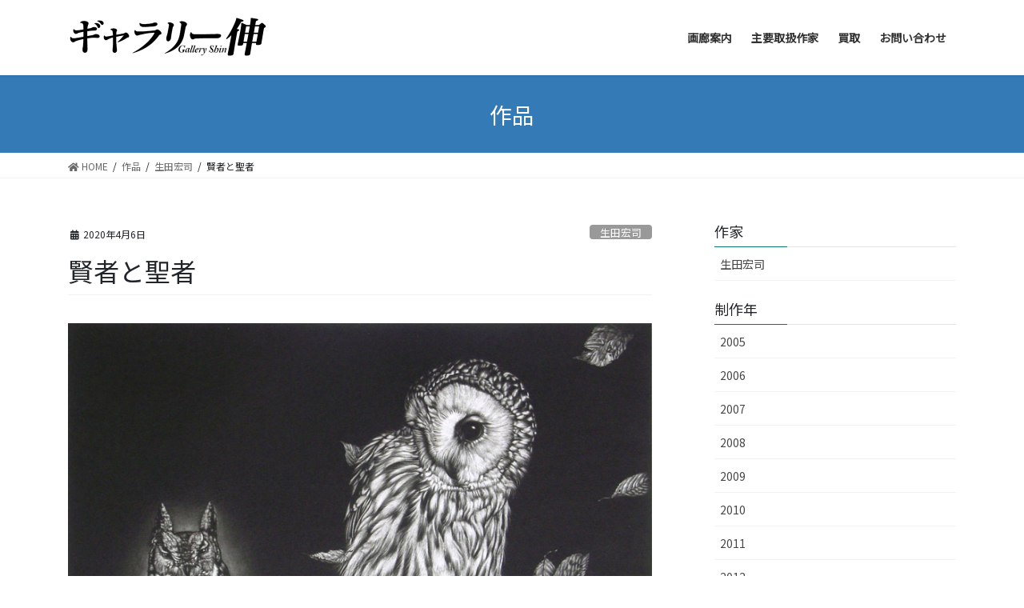

--- FILE ---
content_type: text/html; charset=UTF-8
request_url: https://gallery-shin.com/archives/art/%E8%B3%A2%E8%80%85%E3%81%A8%E8%81%96%E8%80%85
body_size: 15409
content:
<!DOCTYPE html>
<html lang="ja">
<head>
<meta charset="utf-8">
<meta http-equiv="X-UA-Compatible" content="IE=edge">
<meta name="viewport" content="width=device-width, initial-scale=1">
<!-- Google tag (gtag.js) --><script async src="https://www.googletagmanager.com/gtag/js?id=UA-32380067-3"></script><script>window.dataLayer = window.dataLayer || [];function gtag(){dataLayer.push(arguments);}gtag('js', new Date());gtag('config', 'UA-32380067-3');</script>
<title>賢者と聖者 | ギャラリー伸</title>
<meta name='robots' content='max-image-preview:large' />
	<style>img:is([sizes="auto" i], [sizes^="auto," i]) { contain-intrinsic-size: 3000px 1500px }</style>
	<link rel='dns-prefetch' href='//stats.wp.com' />
<link rel="alternate" type="application/rss+xml" title="ギャラリー伸 &raquo; フィード" href="https://gallery-shin.com/feed" />
<link rel="alternate" type="application/rss+xml" title="ギャラリー伸 &raquo; コメントフィード" href="https://gallery-shin.com/comments/feed" />
<meta name="description" content="" /><script type="text/javascript">
/* <![CDATA[ */
window._wpemojiSettings = {"baseUrl":"https:\/\/s.w.org\/images\/core\/emoji\/16.0.1\/72x72\/","ext":".png","svgUrl":"https:\/\/s.w.org\/images\/core\/emoji\/16.0.1\/svg\/","svgExt":".svg","source":{"concatemoji":"https:\/\/gallery-shin.com\/wp-includes\/js\/wp-emoji-release.min.js?ver=6.8.3"}};
/*! This file is auto-generated */
!function(s,n){var o,i,e;function c(e){try{var t={supportTests:e,timestamp:(new Date).valueOf()};sessionStorage.setItem(o,JSON.stringify(t))}catch(e){}}function p(e,t,n){e.clearRect(0,0,e.canvas.width,e.canvas.height),e.fillText(t,0,0);var t=new Uint32Array(e.getImageData(0,0,e.canvas.width,e.canvas.height).data),a=(e.clearRect(0,0,e.canvas.width,e.canvas.height),e.fillText(n,0,0),new Uint32Array(e.getImageData(0,0,e.canvas.width,e.canvas.height).data));return t.every(function(e,t){return e===a[t]})}function u(e,t){e.clearRect(0,0,e.canvas.width,e.canvas.height),e.fillText(t,0,0);for(var n=e.getImageData(16,16,1,1),a=0;a<n.data.length;a++)if(0!==n.data[a])return!1;return!0}function f(e,t,n,a){switch(t){case"flag":return n(e,"\ud83c\udff3\ufe0f\u200d\u26a7\ufe0f","\ud83c\udff3\ufe0f\u200b\u26a7\ufe0f")?!1:!n(e,"\ud83c\udde8\ud83c\uddf6","\ud83c\udde8\u200b\ud83c\uddf6")&&!n(e,"\ud83c\udff4\udb40\udc67\udb40\udc62\udb40\udc65\udb40\udc6e\udb40\udc67\udb40\udc7f","\ud83c\udff4\u200b\udb40\udc67\u200b\udb40\udc62\u200b\udb40\udc65\u200b\udb40\udc6e\u200b\udb40\udc67\u200b\udb40\udc7f");case"emoji":return!a(e,"\ud83e\udedf")}return!1}function g(e,t,n,a){var r="undefined"!=typeof WorkerGlobalScope&&self instanceof WorkerGlobalScope?new OffscreenCanvas(300,150):s.createElement("canvas"),o=r.getContext("2d",{willReadFrequently:!0}),i=(o.textBaseline="top",o.font="600 32px Arial",{});return e.forEach(function(e){i[e]=t(o,e,n,a)}),i}function t(e){var t=s.createElement("script");t.src=e,t.defer=!0,s.head.appendChild(t)}"undefined"!=typeof Promise&&(o="wpEmojiSettingsSupports",i=["flag","emoji"],n.supports={everything:!0,everythingExceptFlag:!0},e=new Promise(function(e){s.addEventListener("DOMContentLoaded",e,{once:!0})}),new Promise(function(t){var n=function(){try{var e=JSON.parse(sessionStorage.getItem(o));if("object"==typeof e&&"number"==typeof e.timestamp&&(new Date).valueOf()<e.timestamp+604800&&"object"==typeof e.supportTests)return e.supportTests}catch(e){}return null}();if(!n){if("undefined"!=typeof Worker&&"undefined"!=typeof OffscreenCanvas&&"undefined"!=typeof URL&&URL.createObjectURL&&"undefined"!=typeof Blob)try{var e="postMessage("+g.toString()+"("+[JSON.stringify(i),f.toString(),p.toString(),u.toString()].join(",")+"));",a=new Blob([e],{type:"text/javascript"}),r=new Worker(URL.createObjectURL(a),{name:"wpTestEmojiSupports"});return void(r.onmessage=function(e){c(n=e.data),r.terminate(),t(n)})}catch(e){}c(n=g(i,f,p,u))}t(n)}).then(function(e){for(var t in e)n.supports[t]=e[t],n.supports.everything=n.supports.everything&&n.supports[t],"flag"!==t&&(n.supports.everythingExceptFlag=n.supports.everythingExceptFlag&&n.supports[t]);n.supports.everythingExceptFlag=n.supports.everythingExceptFlag&&!n.supports.flag,n.DOMReady=!1,n.readyCallback=function(){n.DOMReady=!0}}).then(function(){return e}).then(function(){var e;n.supports.everything||(n.readyCallback(),(e=n.source||{}).concatemoji?t(e.concatemoji):e.wpemoji&&e.twemoji&&(t(e.twemoji),t(e.wpemoji)))}))}((window,document),window._wpemojiSettings);
/* ]]> */
</script>
<link rel='stylesheet' id='vkExUnit_common_style-css' href='https://gallery-shin.com/wp-content/plugins/vk-all-in-one-expansion-unit/assets/css/vkExUnit_style.css?ver=9.112.0.1' type='text/css' media='all' />
<style id='vkExUnit_common_style-inline-css' type='text/css'>
:root {--ver_page_top_button_url:url(https://gallery-shin.com/wp-content/plugins/vk-all-in-one-expansion-unit/assets/images/to-top-btn-icon.svg);}@font-face {font-weight: normal;font-style: normal;font-family: "vk_sns";src: url("https://gallery-shin.com/wp-content/plugins/vk-all-in-one-expansion-unit/inc/sns/icons/fonts/vk_sns.eot?-bq20cj");src: url("https://gallery-shin.com/wp-content/plugins/vk-all-in-one-expansion-unit/inc/sns/icons/fonts/vk_sns.eot?#iefix-bq20cj") format("embedded-opentype"),url("https://gallery-shin.com/wp-content/plugins/vk-all-in-one-expansion-unit/inc/sns/icons/fonts/vk_sns.woff?-bq20cj") format("woff"),url("https://gallery-shin.com/wp-content/plugins/vk-all-in-one-expansion-unit/inc/sns/icons/fonts/vk_sns.ttf?-bq20cj") format("truetype"),url("https://gallery-shin.com/wp-content/plugins/vk-all-in-one-expansion-unit/inc/sns/icons/fonts/vk_sns.svg?-bq20cj#vk_sns") format("svg");}
.veu_promotion-alert__content--text {border: 1px solid rgba(0,0,0,0.125);padding: 0.5em 1em;border-radius: var(--vk-size-radius);margin-bottom: var(--vk-margin-block-bottom);font-size: 0.875rem;}/* Alert Content部分に段落タグを入れた場合に最後の段落の余白を0にする */.veu_promotion-alert__content--text p:last-of-type{margin-bottom:0;margin-top: 0;}
</style>
<style id='wp-emoji-styles-inline-css' type='text/css'>

	img.wp-smiley, img.emoji {
		display: inline !important;
		border: none !important;
		box-shadow: none !important;
		height: 1em !important;
		width: 1em !important;
		margin: 0 0.07em !important;
		vertical-align: -0.1em !important;
		background: none !important;
		padding: 0 !important;
	}
</style>
<link rel='stylesheet' id='wp-block-library-css' href='https://gallery-shin.com/wp-includes/css/dist/block-library/style.min.css?ver=6.8.3' type='text/css' media='all' />
<style id='wp-block-library-inline-css' type='text/css'>
.vk-cols--reverse{flex-direction:row-reverse}.vk-cols--hasbtn{margin-bottom:0}.vk-cols--hasbtn>.row>.vk_gridColumn_item,.vk-cols--hasbtn>.wp-block-column{position:relative;padding-bottom:3em}.vk-cols--hasbtn>.row>.vk_gridColumn_item>.wp-block-buttons,.vk-cols--hasbtn>.row>.vk_gridColumn_item>.vk_button,.vk-cols--hasbtn>.wp-block-column>.wp-block-buttons,.vk-cols--hasbtn>.wp-block-column>.vk_button{position:absolute;bottom:0;width:100%}.vk-cols--fit.wp-block-columns{gap:0}.vk-cols--fit.wp-block-columns,.vk-cols--fit.wp-block-columns:not(.is-not-stacked-on-mobile){margin-top:0;margin-bottom:0;justify-content:space-between}.vk-cols--fit.wp-block-columns>.wp-block-column *:last-child,.vk-cols--fit.wp-block-columns:not(.is-not-stacked-on-mobile)>.wp-block-column *:last-child{margin-bottom:0}.vk-cols--fit.wp-block-columns>.wp-block-column>.wp-block-cover,.vk-cols--fit.wp-block-columns:not(.is-not-stacked-on-mobile)>.wp-block-column>.wp-block-cover{margin-top:0}.vk-cols--fit.wp-block-columns.has-background,.vk-cols--fit.wp-block-columns:not(.is-not-stacked-on-mobile).has-background{padding:0}@media(max-width: 599px){.vk-cols--fit.wp-block-columns:not(.has-background)>.wp-block-column:not(.has-background),.vk-cols--fit.wp-block-columns:not(.is-not-stacked-on-mobile):not(.has-background)>.wp-block-column:not(.has-background){padding-left:0 !important;padding-right:0 !important}}@media(min-width: 782px){.vk-cols--fit.wp-block-columns .block-editor-block-list__block.wp-block-column:not(:first-child),.vk-cols--fit.wp-block-columns>.wp-block-column:not(:first-child),.vk-cols--fit.wp-block-columns:not(.is-not-stacked-on-mobile) .block-editor-block-list__block.wp-block-column:not(:first-child),.vk-cols--fit.wp-block-columns:not(.is-not-stacked-on-mobile)>.wp-block-column:not(:first-child){margin-left:0}}@media(min-width: 600px)and (max-width: 781px){.vk-cols--fit.wp-block-columns .wp-block-column:nth-child(2n),.vk-cols--fit.wp-block-columns:not(.is-not-stacked-on-mobile) .wp-block-column:nth-child(2n){margin-left:0}.vk-cols--fit.wp-block-columns .wp-block-column:not(:only-child),.vk-cols--fit.wp-block-columns:not(.is-not-stacked-on-mobile) .wp-block-column:not(:only-child){flex-basis:50% !important}}.vk-cols--fit--gap1.wp-block-columns{gap:1px}@media(min-width: 600px)and (max-width: 781px){.vk-cols--fit--gap1.wp-block-columns .wp-block-column:not(:only-child){flex-basis:calc(50% - 1px) !important}}.vk-cols--fit.vk-cols--grid>.block-editor-block-list__block,.vk-cols--fit.vk-cols--grid>.wp-block-column,.vk-cols--fit.vk-cols--grid:not(.is-not-stacked-on-mobile)>.block-editor-block-list__block,.vk-cols--fit.vk-cols--grid:not(.is-not-stacked-on-mobile)>.wp-block-column{flex-basis:50%;box-sizing:border-box}@media(max-width: 599px){.vk-cols--fit.vk-cols--grid.vk-cols--grid--alignfull>.wp-block-column:nth-child(2)>.wp-block-cover,.vk-cols--fit.vk-cols--grid.vk-cols--grid--alignfull>.wp-block-column:nth-child(2)>.vk_outer,.vk-cols--fit.vk-cols--grid:not(.is-not-stacked-on-mobile).vk-cols--grid--alignfull>.wp-block-column:nth-child(2)>.wp-block-cover,.vk-cols--fit.vk-cols--grid:not(.is-not-stacked-on-mobile).vk-cols--grid--alignfull>.wp-block-column:nth-child(2)>.vk_outer{width:100vw;margin-right:calc((100% - 100vw)/2);margin-left:calc((100% - 100vw)/2)}}@media(min-width: 600px){.vk-cols--fit.vk-cols--grid.vk-cols--grid--alignfull>.wp-block-column:nth-child(2)>.wp-block-cover,.vk-cols--fit.vk-cols--grid.vk-cols--grid--alignfull>.wp-block-column:nth-child(2)>.vk_outer,.vk-cols--fit.vk-cols--grid:not(.is-not-stacked-on-mobile).vk-cols--grid--alignfull>.wp-block-column:nth-child(2)>.wp-block-cover,.vk-cols--fit.vk-cols--grid:not(.is-not-stacked-on-mobile).vk-cols--grid--alignfull>.wp-block-column:nth-child(2)>.vk_outer{margin-right:calc(100% - 50vw);width:50vw}}@media(min-width: 600px){.vk-cols--fit.vk-cols--grid.vk-cols--grid--alignfull.vk-cols--reverse>.wp-block-column,.vk-cols--fit.vk-cols--grid:not(.is-not-stacked-on-mobile).vk-cols--grid--alignfull.vk-cols--reverse>.wp-block-column{margin-left:0;margin-right:0}.vk-cols--fit.vk-cols--grid.vk-cols--grid--alignfull.vk-cols--reverse>.wp-block-column:nth-child(2)>.wp-block-cover,.vk-cols--fit.vk-cols--grid.vk-cols--grid--alignfull.vk-cols--reverse>.wp-block-column:nth-child(2)>.vk_outer,.vk-cols--fit.vk-cols--grid:not(.is-not-stacked-on-mobile).vk-cols--grid--alignfull.vk-cols--reverse>.wp-block-column:nth-child(2)>.wp-block-cover,.vk-cols--fit.vk-cols--grid:not(.is-not-stacked-on-mobile).vk-cols--grid--alignfull.vk-cols--reverse>.wp-block-column:nth-child(2)>.vk_outer{margin-left:calc(100% - 50vw)}}.vk-cols--menu h2,.vk-cols--menu h3,.vk-cols--menu h4,.vk-cols--menu h5{margin-bottom:.2em;text-shadow:#000 0 0 10px}.vk-cols--menu h2:first-child,.vk-cols--menu h3:first-child,.vk-cols--menu h4:first-child,.vk-cols--menu h5:first-child{margin-top:0}.vk-cols--menu p{margin-bottom:1rem;text-shadow:#000 0 0 10px}.vk-cols--menu .wp-block-cover__inner-container:last-child{margin-bottom:0}.vk-cols--fitbnrs .wp-block-column .wp-block-cover:hover img{filter:unset}.vk-cols--fitbnrs .wp-block-column .wp-block-cover:hover{background-color:unset}.vk-cols--fitbnrs .wp-block-column .wp-block-cover:hover .wp-block-cover__image-background{filter:unset !important}.vk-cols--fitbnrs .wp-block-cover .wp-block-cover__inner-container{position:absolute;height:100%;width:100%}.vk-cols--fitbnrs .vk_button{height:100%;margin:0}.vk-cols--fitbnrs .vk_button .vk_button_btn,.vk-cols--fitbnrs .vk_button .btn{height:100%;width:100%;border:none;box-shadow:none;background-color:unset !important;transition:unset}.vk-cols--fitbnrs .vk_button .vk_button_btn:hover,.vk-cols--fitbnrs .vk_button .btn:hover{transition:unset}.vk-cols--fitbnrs .vk_button .vk_button_btn:after,.vk-cols--fitbnrs .vk_button .btn:after{border:none}.vk-cols--fitbnrs .vk_button .vk_button_link_txt{width:100%;position:absolute;top:50%;left:50%;transform:translateY(-50%) translateX(-50%);font-size:2rem;text-shadow:#000 0 0 10px}.vk-cols--fitbnrs .vk_button .vk_button_link_subCaption{width:100%;position:absolute;top:calc(50% + 2.2em);left:50%;transform:translateY(-50%) translateX(-50%);text-shadow:#000 0 0 10px}@media(min-width: 992px){.vk-cols--media.wp-block-columns{gap:3rem}}.vk-fit-map figure{margin-bottom:0}.vk-fit-map iframe{position:relative;margin-bottom:0;display:block;max-height:400px;width:100vw}.vk-fit-map:is(.alignfull,.alignwide) div{max-width:100%}.vk-table--th--width25 :where(tr>*:first-child){width:25%}.vk-table--th--width30 :where(tr>*:first-child){width:30%}.vk-table--th--width35 :where(tr>*:first-child){width:35%}.vk-table--th--width40 :where(tr>*:first-child){width:40%}.vk-table--th--bg-bright :where(tr>*:first-child){background-color:var(--wp--preset--color--bg-secondary, rgba(0, 0, 0, 0.05))}@media(max-width: 599px){.vk-table--mobile-block :is(th,td){width:100%;display:block}.vk-table--mobile-block.wp-block-table table :is(th,td){border-top:none}}.vk-table--width--th25 :where(tr>*:first-child){width:25%}.vk-table--width--th30 :where(tr>*:first-child){width:30%}.vk-table--width--th35 :where(tr>*:first-child){width:35%}.vk-table--width--th40 :where(tr>*:first-child){width:40%}.no-margin{margin:0}@media(max-width: 599px){.wp-block-image.vk-aligncenter--mobile>.alignright{float:none;margin-left:auto;margin-right:auto}.vk-no-padding-horizontal--mobile{padding-left:0 !important;padding-right:0 !important}}
/* VK Color Palettes */
</style>
<style id='classic-theme-styles-inline-css' type='text/css'>
/*! This file is auto-generated */
.wp-block-button__link{color:#fff;background-color:#32373c;border-radius:9999px;box-shadow:none;text-decoration:none;padding:calc(.667em + 2px) calc(1.333em + 2px);font-size:1.125em}.wp-block-file__button{background:#32373c;color:#fff;text-decoration:none}
</style>
<link rel='stylesheet' id='mediaelement-css' href='https://gallery-shin.com/wp-includes/js/mediaelement/mediaelementplayer-legacy.min.css?ver=4.2.17' type='text/css' media='all' />
<link rel='stylesheet' id='wp-mediaelement-css' href='https://gallery-shin.com/wp-includes/js/mediaelement/wp-mediaelement.min.css?ver=6.8.3' type='text/css' media='all' />
<style id='jetpack-sharing-buttons-style-inline-css' type='text/css'>
.jetpack-sharing-buttons__services-list{display:flex;flex-direction:row;flex-wrap:wrap;gap:0;list-style-type:none;margin:5px;padding:0}.jetpack-sharing-buttons__services-list.has-small-icon-size{font-size:12px}.jetpack-sharing-buttons__services-list.has-normal-icon-size{font-size:16px}.jetpack-sharing-buttons__services-list.has-large-icon-size{font-size:24px}.jetpack-sharing-buttons__services-list.has-huge-icon-size{font-size:36px}@media print{.jetpack-sharing-buttons__services-list{display:none!important}}.editor-styles-wrapper .wp-block-jetpack-sharing-buttons{gap:0;padding-inline-start:0}ul.jetpack-sharing-buttons__services-list.has-background{padding:1.25em 2.375em}
</style>
<link rel='stylesheet' id='vk-blocks/alert-css' href='https://gallery-shin.com/wp-content/plugins/vk-blocks-pro/build/alert/style.css?ver=1.36.1.5' type='text/css' media='all' />
<link rel='stylesheet' id='vk-blocks/balloon-css' href='https://gallery-shin.com/wp-content/plugins/vk-blocks-pro/build/balloon/style.css?ver=1.36.1.5' type='text/css' media='all' />
<link rel='stylesheet' id='vk-blocks/border-box-css' href='https://gallery-shin.com/wp-content/plugins/vk-blocks-pro/build/border-box/style.css?ver=1.36.1.5' type='text/css' media='all' />
<link rel='stylesheet' id='vk-blocks/button-css' href='https://gallery-shin.com/wp-content/plugins/vk-blocks-pro/build/button/style.css?ver=1.36.1.5' type='text/css' media='all' />
<link rel='stylesheet' id='vk-blocks/faq-css' href='https://gallery-shin.com/wp-content/plugins/vk-blocks-pro/build/faq/style.css?ver=1.36.1.5' type='text/css' media='all' />
<link rel='stylesheet' id='vk-blocks/faq2-css' href='https://gallery-shin.com/wp-content/plugins/vk-blocks-pro/build/faq/style.css?ver=1.36.1.5' type='text/css' media='all' />
<link rel='stylesheet' id='vk-blocks/flow-css' href='https://gallery-shin.com/wp-content/plugins/vk-blocks-pro/build/flow/style.css?ver=1.36.1.5' type='text/css' media='all' />
<link rel='stylesheet' id='vk-blocks/heading-css' href='https://gallery-shin.com/wp-content/plugins/vk-blocks-pro/build/heading/style.css?ver=1.36.1.5' type='text/css' media='all' />
<link rel='stylesheet' id='vk-blocks/icon-css' href='https://gallery-shin.com/wp-content/plugins/vk-blocks-pro/build/icon/style.css?ver=1.36.1.5' type='text/css' media='all' />
<link rel='stylesheet' id='vk-blocks/icon-outer-css' href='https://gallery-shin.com/wp-content/plugins/vk-blocks-pro/build/icon-outer/style.css?ver=1.36.1.5' type='text/css' media='all' />
<link rel='stylesheet' id='vk-blocks/pr-blocks-css' href='https://gallery-shin.com/wp-content/plugins/vk-blocks-pro/build/pr-blocks/style.css?ver=1.36.1.5' type='text/css' media='all' />
<link rel='stylesheet' id='vk-blocks/pr-content-css' href='https://gallery-shin.com/wp-content/plugins/vk-blocks-pro/build/pr-content/style.css?ver=1.36.1.5' type='text/css' media='all' />
<link rel='stylesheet' id='vk-blocks/spacer-css' href='https://gallery-shin.com/wp-content/plugins/vk-blocks-pro/build/spacer/style.css?ver=1.36.1.5' type='text/css' media='all' />
<link rel='stylesheet' id='vk-blocks/staff-css' href='https://gallery-shin.com/wp-content/plugins/vk-blocks-pro/build/staff/style.css?ver=1.36.1.5' type='text/css' media='all' />
<link rel='stylesheet' id='vk-blocks/accordion-css' href='https://gallery-shin.com/wp-content/plugins/vk-blocks-pro/build/_pro/accordion/style.css?ver=1.36.1.5' type='text/css' media='all' />
<link rel='stylesheet' id='vk-blocks/animation-css' href='https://gallery-shin.com/wp-content/plugins/vk-blocks-pro/build/_pro/animation/style.css?ver=1.36.1.5' type='text/css' media='all' />
<link rel='stylesheet' id='vk-blocks/breadcrumb-css' href='https://gallery-shin.com/wp-content/plugins/vk-blocks-pro/build/_pro/breadcrumb/style.css?ver=1.36.1.5' type='text/css' media='all' />
<link rel='stylesheet' id='vk-blocks/button-outer-css' href='https://gallery-shin.com/wp-content/plugins/vk-blocks-pro/build/_pro/button-outer/style.css?ver=1.36.1.5' type='text/css' media='all' />
<link rel='stylesheet' id='vk-blocks/card-css' href='https://gallery-shin.com/wp-content/plugins/vk-blocks-pro/build/_pro/card/style.css?ver=1.36.1.5' type='text/css' media='all' />
<link rel='stylesheet' id='vk-blocks/card-item-css' href='https://gallery-shin.com/wp-content/plugins/vk-blocks-pro/build/_pro/card-item/style.css?ver=1.36.1.5' type='text/css' media='all' />
<link rel='stylesheet' id='vk-blocks/child-page-css' href='https://gallery-shin.com/wp-content/plugins/vk-blocks-pro/build/_pro/child-page/style.css?ver=1.36.1.5' type='text/css' media='all' />
<link rel='stylesheet' id='vk-blocks/grid-column-css' href='https://gallery-shin.com/wp-content/plugins/vk-blocks-pro/build/_pro/grid-column/style.css?ver=1.36.1.5' type='text/css' media='all' />
<link rel='stylesheet' id='vk-blocks/grid-column-item-css' href='https://gallery-shin.com/wp-content/plugins/vk-blocks-pro/build/_pro/grid-column-item/style.css?ver=1.36.1.5' type='text/css' media='all' />
<link rel='stylesheet' id='vk-blocks/gridcolcard-css' href='https://gallery-shin.com/wp-content/plugins/vk-blocks-pro/build/_pro/gridcolcard/style.css?ver=1.36.1.5' type='text/css' media='all' />
<link rel='stylesheet' id='vk-blocks/icon-card-css' href='https://gallery-shin.com/wp-content/plugins/vk-blocks-pro/build/_pro/icon-card/style.css?ver=1.36.1.5' type='text/css' media='all' />
<link rel='stylesheet' id='vk-blocks/icon-card-item-css' href='https://gallery-shin.com/wp-content/plugins/vk-blocks-pro/build/_pro/icon-card-item/style.css?ver=1.36.1.5' type='text/css' media='all' />
<link rel='stylesheet' id='vk-blocks/outer-css' href='https://gallery-shin.com/wp-content/plugins/vk-blocks-pro/build/_pro/outer/style.css?ver=1.36.1.5' type='text/css' media='all' />
<link rel='stylesheet' id='vk-swiper-style-css' href='https://gallery-shin.com/wp-content/plugins/vk-blocks-pro/inc/vk-swiper/package/assets/css/swiper-bundle.min.css?ver=6.8.0' type='text/css' media='all' />
<link rel='stylesheet' id='vk-blocks/slider-css' href='https://gallery-shin.com/wp-content/plugins/vk-blocks-pro/build/_pro/slider/style.css?ver=1.36.1.5' type='text/css' media='all' />
<link rel='stylesheet' id='vk-blocks/slider-item-css' href='https://gallery-shin.com/wp-content/plugins/vk-blocks-pro/build/_pro/slider-item/style.css?ver=1.36.1.5' type='text/css' media='all' />
<link rel='stylesheet' id='vk-blocks/step-css' href='https://gallery-shin.com/wp-content/plugins/vk-blocks-pro/build/_pro/step/style.css?ver=1.36.1.5' type='text/css' media='all' />
<link rel='stylesheet' id='vk-blocks/step-item-css' href='https://gallery-shin.com/wp-content/plugins/vk-blocks-pro/build/_pro/step-item/style.css?ver=1.36.1.5' type='text/css' media='all' />
<link rel='stylesheet' id='vk-blocks/table-of-contents-new-css' href='https://gallery-shin.com/wp-content/plugins/vk-blocks-pro/build/_pro/table-of-contents-new/style.css?ver=1.36.1.5' type='text/css' media='all' />
<link rel='stylesheet' id='vk-blocks/timeline-item-css' href='https://gallery-shin.com/wp-content/plugins/vk-blocks-pro/build/_pro/timeline-item/style.css?ver=1.36.1.5' type='text/css' media='all' />
<style id='global-styles-inline-css' type='text/css'>
:root{--wp--preset--aspect-ratio--square: 1;--wp--preset--aspect-ratio--4-3: 4/3;--wp--preset--aspect-ratio--3-4: 3/4;--wp--preset--aspect-ratio--3-2: 3/2;--wp--preset--aspect-ratio--2-3: 2/3;--wp--preset--aspect-ratio--16-9: 16/9;--wp--preset--aspect-ratio--9-16: 9/16;--wp--preset--color--black: #000000;--wp--preset--color--cyan-bluish-gray: #abb8c3;--wp--preset--color--white: #ffffff;--wp--preset--color--pale-pink: #f78da7;--wp--preset--color--vivid-red: #cf2e2e;--wp--preset--color--luminous-vivid-orange: #ff6900;--wp--preset--color--luminous-vivid-amber: #fcb900;--wp--preset--color--light-green-cyan: #7bdcb5;--wp--preset--color--vivid-green-cyan: #00d084;--wp--preset--color--pale-cyan-blue: #8ed1fc;--wp--preset--color--vivid-cyan-blue: #0693e3;--wp--preset--color--vivid-purple: #9b51e0;--wp--preset--gradient--vivid-cyan-blue-to-vivid-purple: linear-gradient(135deg,rgba(6,147,227,1) 0%,rgb(155,81,224) 100%);--wp--preset--gradient--light-green-cyan-to-vivid-green-cyan: linear-gradient(135deg,rgb(122,220,180) 0%,rgb(0,208,130) 100%);--wp--preset--gradient--luminous-vivid-amber-to-luminous-vivid-orange: linear-gradient(135deg,rgba(252,185,0,1) 0%,rgba(255,105,0,1) 100%);--wp--preset--gradient--luminous-vivid-orange-to-vivid-red: linear-gradient(135deg,rgba(255,105,0,1) 0%,rgb(207,46,46) 100%);--wp--preset--gradient--very-light-gray-to-cyan-bluish-gray: linear-gradient(135deg,rgb(238,238,238) 0%,rgb(169,184,195) 100%);--wp--preset--gradient--cool-to-warm-spectrum: linear-gradient(135deg,rgb(74,234,220) 0%,rgb(151,120,209) 20%,rgb(207,42,186) 40%,rgb(238,44,130) 60%,rgb(251,105,98) 80%,rgb(254,248,76) 100%);--wp--preset--gradient--blush-light-purple: linear-gradient(135deg,rgb(255,206,236) 0%,rgb(152,150,240) 100%);--wp--preset--gradient--blush-bordeaux: linear-gradient(135deg,rgb(254,205,165) 0%,rgb(254,45,45) 50%,rgb(107,0,62) 100%);--wp--preset--gradient--luminous-dusk: linear-gradient(135deg,rgb(255,203,112) 0%,rgb(199,81,192) 50%,rgb(65,88,208) 100%);--wp--preset--gradient--pale-ocean: linear-gradient(135deg,rgb(255,245,203) 0%,rgb(182,227,212) 50%,rgb(51,167,181) 100%);--wp--preset--gradient--electric-grass: linear-gradient(135deg,rgb(202,248,128) 0%,rgb(113,206,126) 100%);--wp--preset--gradient--midnight: linear-gradient(135deg,rgb(2,3,129) 0%,rgb(40,116,252) 100%);--wp--preset--font-size--small: 13px;--wp--preset--font-size--medium: 20px;--wp--preset--font-size--large: 36px;--wp--preset--font-size--x-large: 42px;--wp--preset--spacing--20: 0.44rem;--wp--preset--spacing--30: 0.67rem;--wp--preset--spacing--40: 1rem;--wp--preset--spacing--50: 1.5rem;--wp--preset--spacing--60: 2.25rem;--wp--preset--spacing--70: 3.38rem;--wp--preset--spacing--80: 5.06rem;--wp--preset--shadow--natural: 6px 6px 9px rgba(0, 0, 0, 0.2);--wp--preset--shadow--deep: 12px 12px 50px rgba(0, 0, 0, 0.4);--wp--preset--shadow--sharp: 6px 6px 0px rgba(0, 0, 0, 0.2);--wp--preset--shadow--outlined: 6px 6px 0px -3px rgba(255, 255, 255, 1), 6px 6px rgba(0, 0, 0, 1);--wp--preset--shadow--crisp: 6px 6px 0px rgba(0, 0, 0, 1);}:where(.is-layout-flex){gap: 0.5em;}:where(.is-layout-grid){gap: 0.5em;}body .is-layout-flex{display: flex;}.is-layout-flex{flex-wrap: wrap;align-items: center;}.is-layout-flex > :is(*, div){margin: 0;}body .is-layout-grid{display: grid;}.is-layout-grid > :is(*, div){margin: 0;}:where(.wp-block-columns.is-layout-flex){gap: 2em;}:where(.wp-block-columns.is-layout-grid){gap: 2em;}:where(.wp-block-post-template.is-layout-flex){gap: 1.25em;}:where(.wp-block-post-template.is-layout-grid){gap: 1.25em;}.has-black-color{color: var(--wp--preset--color--black) !important;}.has-cyan-bluish-gray-color{color: var(--wp--preset--color--cyan-bluish-gray) !important;}.has-white-color{color: var(--wp--preset--color--white) !important;}.has-pale-pink-color{color: var(--wp--preset--color--pale-pink) !important;}.has-vivid-red-color{color: var(--wp--preset--color--vivid-red) !important;}.has-luminous-vivid-orange-color{color: var(--wp--preset--color--luminous-vivid-orange) !important;}.has-luminous-vivid-amber-color{color: var(--wp--preset--color--luminous-vivid-amber) !important;}.has-light-green-cyan-color{color: var(--wp--preset--color--light-green-cyan) !important;}.has-vivid-green-cyan-color{color: var(--wp--preset--color--vivid-green-cyan) !important;}.has-pale-cyan-blue-color{color: var(--wp--preset--color--pale-cyan-blue) !important;}.has-vivid-cyan-blue-color{color: var(--wp--preset--color--vivid-cyan-blue) !important;}.has-vivid-purple-color{color: var(--wp--preset--color--vivid-purple) !important;}.has-black-background-color{background-color: var(--wp--preset--color--black) !important;}.has-cyan-bluish-gray-background-color{background-color: var(--wp--preset--color--cyan-bluish-gray) !important;}.has-white-background-color{background-color: var(--wp--preset--color--white) !important;}.has-pale-pink-background-color{background-color: var(--wp--preset--color--pale-pink) !important;}.has-vivid-red-background-color{background-color: var(--wp--preset--color--vivid-red) !important;}.has-luminous-vivid-orange-background-color{background-color: var(--wp--preset--color--luminous-vivid-orange) !important;}.has-luminous-vivid-amber-background-color{background-color: var(--wp--preset--color--luminous-vivid-amber) !important;}.has-light-green-cyan-background-color{background-color: var(--wp--preset--color--light-green-cyan) !important;}.has-vivid-green-cyan-background-color{background-color: var(--wp--preset--color--vivid-green-cyan) !important;}.has-pale-cyan-blue-background-color{background-color: var(--wp--preset--color--pale-cyan-blue) !important;}.has-vivid-cyan-blue-background-color{background-color: var(--wp--preset--color--vivid-cyan-blue) !important;}.has-vivid-purple-background-color{background-color: var(--wp--preset--color--vivid-purple) !important;}.has-black-border-color{border-color: var(--wp--preset--color--black) !important;}.has-cyan-bluish-gray-border-color{border-color: var(--wp--preset--color--cyan-bluish-gray) !important;}.has-white-border-color{border-color: var(--wp--preset--color--white) !important;}.has-pale-pink-border-color{border-color: var(--wp--preset--color--pale-pink) !important;}.has-vivid-red-border-color{border-color: var(--wp--preset--color--vivid-red) !important;}.has-luminous-vivid-orange-border-color{border-color: var(--wp--preset--color--luminous-vivid-orange) !important;}.has-luminous-vivid-amber-border-color{border-color: var(--wp--preset--color--luminous-vivid-amber) !important;}.has-light-green-cyan-border-color{border-color: var(--wp--preset--color--light-green-cyan) !important;}.has-vivid-green-cyan-border-color{border-color: var(--wp--preset--color--vivid-green-cyan) !important;}.has-pale-cyan-blue-border-color{border-color: var(--wp--preset--color--pale-cyan-blue) !important;}.has-vivid-cyan-blue-border-color{border-color: var(--wp--preset--color--vivid-cyan-blue) !important;}.has-vivid-purple-border-color{border-color: var(--wp--preset--color--vivid-purple) !important;}.has-vivid-cyan-blue-to-vivid-purple-gradient-background{background: var(--wp--preset--gradient--vivid-cyan-blue-to-vivid-purple) !important;}.has-light-green-cyan-to-vivid-green-cyan-gradient-background{background: var(--wp--preset--gradient--light-green-cyan-to-vivid-green-cyan) !important;}.has-luminous-vivid-amber-to-luminous-vivid-orange-gradient-background{background: var(--wp--preset--gradient--luminous-vivid-amber-to-luminous-vivid-orange) !important;}.has-luminous-vivid-orange-to-vivid-red-gradient-background{background: var(--wp--preset--gradient--luminous-vivid-orange-to-vivid-red) !important;}.has-very-light-gray-to-cyan-bluish-gray-gradient-background{background: var(--wp--preset--gradient--very-light-gray-to-cyan-bluish-gray) !important;}.has-cool-to-warm-spectrum-gradient-background{background: var(--wp--preset--gradient--cool-to-warm-spectrum) !important;}.has-blush-light-purple-gradient-background{background: var(--wp--preset--gradient--blush-light-purple) !important;}.has-blush-bordeaux-gradient-background{background: var(--wp--preset--gradient--blush-bordeaux) !important;}.has-luminous-dusk-gradient-background{background: var(--wp--preset--gradient--luminous-dusk) !important;}.has-pale-ocean-gradient-background{background: var(--wp--preset--gradient--pale-ocean) !important;}.has-electric-grass-gradient-background{background: var(--wp--preset--gradient--electric-grass) !important;}.has-midnight-gradient-background{background: var(--wp--preset--gradient--midnight) !important;}.has-small-font-size{font-size: var(--wp--preset--font-size--small) !important;}.has-medium-font-size{font-size: var(--wp--preset--font-size--medium) !important;}.has-large-font-size{font-size: var(--wp--preset--font-size--large) !important;}.has-x-large-font-size{font-size: var(--wp--preset--font-size--x-large) !important;}
:where(.wp-block-post-template.is-layout-flex){gap: 1.25em;}:where(.wp-block-post-template.is-layout-grid){gap: 1.25em;}
:where(.wp-block-columns.is-layout-flex){gap: 2em;}:where(.wp-block-columns.is-layout-grid){gap: 2em;}
:root :where(.wp-block-pullquote){font-size: 1.5em;line-height: 1.6;}
</style>
<link rel='stylesheet' id='contact-form-7-css' href='https://gallery-shin.com/wp-content/plugins/contact-form-7/includes/css/styles.css?ver=6.1.2' type='text/css' media='all' />
<link rel='stylesheet' id='foobox-free-min-css' href='https://gallery-shin.com/wp-content/plugins/foobox-image-lightbox/free/css/foobox.free.min.css?ver=2.7.35' type='text/css' media='all' />
<link rel='stylesheet' id='bootstrap-4-style-css' href='https://gallery-shin.com/wp-content/themes/lightning-pro/library/bootstrap-4/css/bootstrap.min.css?ver=4.5.0' type='text/css' media='all' />
<link rel='stylesheet' id='lightning-common-style-css' href='https://gallery-shin.com/wp-content/themes/lightning-pro/assets/css/common.css?ver=8.5.3' type='text/css' media='all' />
<style id='lightning-common-style-inline-css' type='text/css'>
/* vk-mobile-nav */:root {--vk-mobile-nav-menu-btn-bg-src: url("https://gallery-shin.com/wp-content/themes/lightning-pro/inc/vk-mobile-nav/package//images/vk-menu-btn-black.svg");--vk-mobile-nav-menu-btn-close-bg-src: url("https://gallery-shin.com/wp-content/themes/lightning-pro/inc/vk-mobile-nav/package//images/vk-menu-close-black.svg");--vk-menu-acc-icon-open-black-bg-src: url("https://gallery-shin.com/wp-content/themes/lightning-pro/inc/vk-mobile-nav/package//images/vk-menu-acc-icon-open-black.svg");--vk-menu-acc-icon-open-white-bg-src: url("https://gallery-shin.com/wp-content/themes/lightning-pro/inc/vk-mobile-nav/package//images/vk-menu-acc-icon-open-white.svg");--vk-menu-acc-icon-close-black-bg-src: url("https://gallery-shin.com/wp-content/themes/lightning-pro/inc/vk-mobile-nav/package//images/vk-menu-close-black.svg");--vk-menu-acc-icon-close-white-bg-src: url("https://gallery-shin.com/wp-content/themes/lightning-pro/inc/vk-mobile-nav/package//images/vk-menu-close-white.svg");}
</style>
<link rel='stylesheet' id='lightning-design-style-css' href='https://gallery-shin.com/wp-content/themes/lightning-pro/design-skin/origin2/css/style.css?ver=8.5.3' type='text/css' media='all' />
<style id='lightning-design-style-inline-css' type='text/css'>
/* ltg common custom */:root {--vk-menu-acc-btn-border-color:#333;--color-key:#087770;--color-key-dark:#176b5d;}.bbp-submit-wrapper .button.submit { background-color:#176b5d ; }.bbp-submit-wrapper .button.submit:hover { background-color:#087770 ; }.veu_color_txt_key { color:#176b5d ; }.veu_color_bg_key { background-color:#176b5d ; }.veu_color_border_key { border-color:#176b5d ; }.btn-default { border-color:#087770;color:#087770;}.btn-default:focus,.btn-default:hover { border-color:#087770;background-color: #087770; }.wp-block-search__button,.btn-primary { background-color:#087770;border-color:#176b5d; }.wp-block-search__button:focus,.wp-block-search__button:hover,.btn-primary:not(:disabled):not(.disabled):active,.btn-primary:focus,.btn-primary:hover { background-color:#176b5d;border-color:#087770; }.btn-outline-primary { color : #087770 ; border-color:#087770; }.btn-outline-primary:not(:disabled):not(.disabled):active,.btn-outline-primary:focus,.btn-outline-primary:hover { color : #fff; background-color:#087770;border-color:#176b5d; }a { color:#337ab7; }
.tagcloud a:before { font-family: "Font Awesome 5 Free";content: "\f02b";font-weight: bold; }
/* Font switch */body{ font-family:"Noto Sans JP",sans-serif;font-weight:400;font-display: swap;}
.vk-campaign-text{background:#eab010;color:#fff;}.vk-campaign-text_btn,.vk-campaign-text_btn:link,.vk-campaign-text_btn:visited,.vk-campaign-text_btn:focus,.vk-campaign-text_btn:active{background:#fff;color:#4c4c4c;}.vk-campaign-text_btn:hover{background:#eab010;color:#fff;}.vk-campaign-text_link,.vk-campaign-text_link:link,.vk-campaign-text_link:hover,.vk-campaign-text_link:visited,.vk-campaign-text_link:active,.vk-campaign-text_link:focus{color:#fff;}
.media .media-body .media-heading a:hover { color:#087770; }@media (min-width: 768px){.gMenu > li:before,.gMenu > li.menu-item-has-children::after { border-bottom-color:#176b5d }.gMenu li li { background-color:#176b5d }.gMenu li li a:hover { background-color:#087770; }} /* @media (min-width: 768px) */h2,.mainSection-title { border-top-color:#087770; }h3:after,.subSection-title:after { border-bottom-color:#087770; }ul.page-numbers li span.page-numbers.current,.page-link dl .post-page-numbers.current { background-color:#087770; }.pager li > a { border-color:#087770;color:#087770;}.pager li > a:hover { background-color:#087770;color:#fff;}.siteFooter { border-top-color:#087770; }dt { border-left-color:#087770; }:root {--g_nav_main_acc_icon_open_url:url(https://gallery-shin.com/wp-content/themes/lightning-pro/inc/vk-mobile-nav/package/images/vk-menu-acc-icon-open-black.svg);--g_nav_main_acc_icon_close_url: url(https://gallery-shin.com/wp-content/themes/lightning-pro/inc/vk-mobile-nav/package/images/vk-menu-close-black.svg);--g_nav_sub_acc_icon_open_url: url(https://gallery-shin.com/wp-content/themes/lightning-pro/inc/vk-mobile-nav/package/images/vk-menu-acc-icon-open-white.svg);--g_nav_sub_acc_icon_close_url: url(https://gallery-shin.com/wp-content/themes/lightning-pro/inc/vk-mobile-nav/package/images/vk-menu-close-white.svg);}
</style>
<link rel='stylesheet' id='veu-cta-css' href='https://gallery-shin.com/wp-content/plugins/vk-all-in-one-expansion-unit/inc/call-to-action/package/assets/css/style.css?ver=9.112.0.1' type='text/css' media='all' />
<link rel='stylesheet' id='vk-blocks-build-css-css' href='https://gallery-shin.com/wp-content/plugins/vk-blocks-pro/build/block-build.css?ver=1.36.1.5' type='text/css' media='all' />
<style id='vk-blocks-build-css-inline-css' type='text/css'>
:root {--vk_flow-arrow: url(https://gallery-shin.com/wp-content/plugins/vk-blocks-pro/inc/vk-blocks/images/arrow_bottom.svg);--vk_image-mask-wave01: url(https://gallery-shin.com/wp-content/plugins/vk-blocks-pro/inc/vk-blocks/images/wave01.svg);--vk_image-mask-wave02: url(https://gallery-shin.com/wp-content/plugins/vk-blocks-pro/inc/vk-blocks/images/wave02.svg);--vk_image-mask-wave03: url(https://gallery-shin.com/wp-content/plugins/vk-blocks-pro/inc/vk-blocks/images/wave03.svg);--vk_image-mask-wave04: url(https://gallery-shin.com/wp-content/plugins/vk-blocks-pro/inc/vk-blocks/images/wave04.svg);}

	:root {

		--vk-balloon-border-width:1px;

		--vk-balloon-speech-offset:-12px;
	}
	
</style>
<link rel='stylesheet' id='lightning-theme-style-css' href='https://gallery-shin.com/wp-content/themes/lightning-pro-child/style.css?ver=8.5.3' type='text/css' media='all' />
<link rel='stylesheet' id='vk-font-awesome-css' href='https://gallery-shin.com/wp-content/themes/lightning-pro/inc/font-awesome/package/versions/5/css/all.min.css?ver=5.13.0' type='text/css' media='all' />
<script type="text/javascript" src="https://gallery-shin.com/wp-includes/js/jquery/jquery.min.js?ver=3.7.1" id="jquery-core-js"></script>
<script type="text/javascript" src="https://gallery-shin.com/wp-includes/js/jquery/jquery-migrate.min.js?ver=3.4.1" id="jquery-migrate-js"></script>
<script type="text/javascript" id="foobox-free-min-js-before">
/* <![CDATA[ */
/* Run FooBox FREE (v2.7.35) */
var FOOBOX = window.FOOBOX = {
	ready: true,
	disableOthers: false,
	o: {wordpress: { enabled: true }, countMessage:'image %index of %total', captions: { dataTitle: ["captionTitle","title"], dataDesc: ["captionDesc","description"] }, rel: '', excludes:'.fbx-link,.nofoobox,.nolightbox,a[href*="pinterest.com/pin/create/button/"]', affiliate : { enabled: false }},
	selectors: [
		".foogallery-container.foogallery-lightbox-foobox", ".foogallery-container.foogallery-lightbox-foobox-free", ".gallery", ".wp-block-gallery", ".wp-caption", ".wp-block-image", "a:has(img[class*=wp-image-])", ".foobox"
	],
	pre: function( $ ){
		// Custom JavaScript (Pre)
		
	},
	post: function( $ ){
		// Custom JavaScript (Post)
		
		// Custom Captions Code
		
	},
	custom: function( $ ){
		// Custom Extra JS
		
	}
};
/* ]]> */
</script>
<script type="text/javascript" src="https://gallery-shin.com/wp-content/plugins/foobox-image-lightbox/free/js/foobox.free.min.js?ver=2.7.35" id="foobox-free-min-js"></script>
<link rel="https://api.w.org/" href="https://gallery-shin.com/wp-json/" /><link rel="alternate" title="JSON" type="application/json" href="https://gallery-shin.com/wp-json/wp/v2/art/954" /><link rel="EditURI" type="application/rsd+xml" title="RSD" href="https://gallery-shin.com/xmlrpc.php?rsd" />
<meta name="generator" content="WordPress 6.8.3" />
<link rel="canonical" href="https://gallery-shin.com/archives/art/%e8%b3%a2%e8%80%85%e3%81%a8%e8%81%96%e8%80%85" />
<link rel='shortlink' href='https://gallery-shin.com/?p=954' />
<link rel="alternate" title="oEmbed (JSON)" type="application/json+oembed" href="https://gallery-shin.com/wp-json/oembed/1.0/embed?url=https%3A%2F%2Fgallery-shin.com%2Farchives%2Fart%2F%25e8%25b3%25a2%25e8%2580%2585%25e3%2581%25a8%25e8%2581%2596%25e8%2580%2585" />
<link rel="alternate" title="oEmbed (XML)" type="text/xml+oembed" href="https://gallery-shin.com/wp-json/oembed/1.0/embed?url=https%3A%2F%2Fgallery-shin.com%2Farchives%2Fart%2F%25e8%25b3%25a2%25e8%2580%2585%25e3%2581%25a8%25e8%2581%2596%25e8%2580%2585&#038;format=xml" />
	<style>img#wpstats{display:none}</style>
		<style id="lightning-color-custom-for-plugins" type="text/css">/* ltg theme common */.color_key_bg,.color_key_bg_hover:hover{background-color: #087770;}.color_key_txt,.color_key_txt_hover:hover{color: #087770;}.color_key_border,.color_key_border_hover:hover{border-color: #087770;}.color_key_dark_bg,.color_key_dark_bg_hover:hover{background-color: #176b5d;}.color_key_dark_txt,.color_key_dark_txt_hover:hover{color: #176b5d;}.color_key_dark_border,.color_key_dark_border_hover:hover{border-color: #176b5d;}</style><!-- [ VK All in One Expansion Unit OGP ] -->
<meta property="og:site_name" content="ギャラリー伸" />
<meta property="og:url" content="https://gallery-shin.com/archives/art/%e8%b3%a2%e8%80%85%e3%81%a8%e8%81%96%e8%80%85" />
<meta property="og:title" content="賢者と聖者 | ギャラリー伸" />
<meta property="og:description" content="" />
<meta property="og:type" content="article" />
<meta property="og:image" content="https://gallery-shin.com/wp-content/uploads/2020/04/2011_14_kenjatoseija.jpg" />
<meta property="og:image:width" content="800" />
<meta property="og:image:height" content="530" />
<!-- [ / VK All in One Expansion Unit OGP ] -->
<!-- [ VK All in One Expansion Unit twitter card ] -->
<meta name="twitter:card" content="summary_large_image">
<meta name="twitter:description" content="">
<meta name="twitter:title" content="賢者と聖者 | ギャラリー伸">
<meta name="twitter:url" content="https://gallery-shin.com/archives/art/%e8%b3%a2%e8%80%85%e3%81%a8%e8%81%96%e8%80%85">
	<meta name="twitter:image" content="https://gallery-shin.com/wp-content/uploads/2020/04/2011_14_kenjatoseija.jpg">
	<meta name="twitter:domain" content="gallery-shin.com">
	<!-- [ / VK All in One Expansion Unit twitter card ] -->
	<link rel="icon" href="https://gallery-shin.com/wp-content/uploads/2020/04/cropped-04-1-32x32.jpg" sizes="32x32" />
<link rel="icon" href="https://gallery-shin.com/wp-content/uploads/2020/04/cropped-04-1-192x192.jpg" sizes="192x192" />
<link rel="apple-touch-icon" href="https://gallery-shin.com/wp-content/uploads/2020/04/cropped-04-1-180x180.jpg" />
<meta name="msapplication-TileImage" content="https://gallery-shin.com/wp-content/uploads/2020/04/cropped-04-1-270x270.jpg" />
		<style type="text/css" id="wp-custom-css">
			.vk_posts-postType-art .card-post:not(.card-horizontal) .vk_post_imgOuter {
    background-size: contain;
    background-repeat: no-repeat;
}

.card-post:not(.card-horizontal) .vk_post_imgOuter {
    background-size: contain;
    background-repeat: no-repeat;
}		</style>
		<!-- [ VK All in One Expansion Unit Article Structure Data ] --><script type="application/ld+json">{"@context":"https://schema.org/","@type":"Article","headline":"賢者と聖者","image":"https://gallery-shin.com/wp-content/uploads/2020/04/2011_14_kenjatoseija-320x180.jpg","datePublished":"2020-04-06T19:13:03+09:00","dateModified":"2025-06-18T11:00:37+09:00","author":{"@type":"","name":"gallery-admin1","url":"https://gallery-shin.com/","sameAs":""}}</script><!-- [ / VK All in One Expansion Unit Article Structure Data ] -->
</head>
<body class="wp-singular art-template-default single single-art postid-954 wp-theme-lightning-pro wp-child-theme-lightning-pro-child vk-blocks bootstrap4 device-pc fa_v5_css mobile-fix-nav_enable post-name-%e8%b3%a2%e8%80%85%e3%81%a8%e8%81%96%e8%80%85 tax-artist artist-kojiikuta tax-madeyear madeyear-2011 tax-arttheme arttheme-%e3%81%b5%e3%81%8f%e3%82%8d%e3%81%86 post-type-art">
<a class="skip-link screen-reader-text" href="#main">コンテンツに移動</a>
<a class="skip-link screen-reader-text" href="#vk-mobile-nav">ナビゲーションに移動</a>
<header class="siteHeader">
		<div class="container siteHeadContainer">
		<div class="navbar-header">
						<p class="navbar-brand siteHeader_logo">
			<a href="https://gallery-shin.com/">
				<span><img src="https://gallery-shin.com/wp-content/uploads/2020/04/gallery02.jpg" alt="ギャラリー伸" /></span>
			</a>
			</p>
								</div>

		<div id="gMenu_outer" class="gMenu_outer"><nav class="menu-%e3%83%a1%e3%82%a4%e3%83%b3-container"><ul id="menu-%e3%83%a1%e3%82%a4%e3%83%b3" class="menu gMenu vk-menu-acc"><li id="menu-item-697" class="menu-item menu-item-type-post_type menu-item-object-page"><a href="https://gallery-shin.com/gallery"><strong class="gMenu_name">画廊案内</strong></a></li>
<li id="menu-item-698" class="menu-item menu-item-type-post_type menu-item-object-page menu-item-has-children"><a href="https://gallery-shin.com/artists"><strong class="gMenu_name">主要取扱作家</strong></a>
<ul class="sub-menu">
	<li id="menu-item-1252" class="menu-item menu-item-type-post_type menu-item-object-page"><a href="https://gallery-shin.com/artists">主要取扱作家一覧</a></li>
	<li id="menu-item-1232" class="menu-item menu-item-type-post_type menu-item-object-page"><a href="https://gallery-shin.com/kojiikuta">生田宏司</a></li>
	<li id="menu-item-1829" class="menu-item menu-item-type-post_type menu-item-object-page"><a href="https://gallery-shin.com/kazukosenbokuya">仙北谷和子</a></li>
	<li id="menu-item-1324" class="menu-item menu-item-type-post_type menu-item-object-page"><a href="https://gallery-shin.com/leonardfoujita">藤田嗣治</a></li>
	<li id="menu-item-1317" class="menu-item menu-item-type-post_type menu-item-object-page"><a href="https://gallery-shin.com/ikuohirayana">平山郁夫</a></li>
	<li id="menu-item-1363" class="menu-item menu-item-type-post_type menu-item-object-page"><a href="https://gallery-shin.com/kiyoshisaito">斎藤清</a></li>
	<li id="menu-item-1240" class="menu-item menu-item-type-post_type menu-item-object-page"><a href="https://gallery-shin.com/junsakukoizumi">小泉淳作</a></li>
</ul>
</li>
<li id="menu-item-699" class="menu-item menu-item-type-post_type menu-item-object-page"><a href="https://gallery-shin.com/buying"><strong class="gMenu_name">買取</strong></a></li>
<li id="menu-item-700" class="menu-item menu-item-type-post_type menu-item-object-page"><a href="https://gallery-shin.com/contact"><strong class="gMenu_name">お問い合わせ</strong></a></li>
</ul></nav></div>	</div>
	</header>

<div class="section page-header"><div class="container"><div class="row"><div class="col-md-12">
<div class="page-header_pageTitle">
作品</div>
</div></div></div></div><!-- [ /.page-header ] -->
<!-- [ .breadSection ] --><div class="section breadSection"><div class="container"><div class="row"><ol class="breadcrumb" itemtype="http://schema.org/BreadcrumbList"><li id="panHome" itemprop="itemListElement" itemscope itemtype="http://schema.org/ListItem"><a itemprop="item" href="https://gallery-shin.com/"><span itemprop="name"><i class="fa fa-home"></i> HOME</span></a></li><li itemprop="itemListElement" itemscope itemtype="http://schema.org/ListItem"><a itemprop="item" href="https://gallery-shin.com/archives/art"><span itemprop="name">作品</span></a></li><li itemprop="itemListElement" itemscope itemtype="http://schema.org/ListItem"><a itemprop="item" href="https://gallery-shin.com/archives/artist/kojiikuta"><span itemprop="name">生田宏司</span></a></li><li><span>賢者と聖者</span></li></ol></div></div></div><!-- [ /.breadSection ] -->
<div class="section siteContent">
<div class="container">
<div class="row">
<div class="col mainSection mainSection-col-two baseSection vk_posts-mainSection" id="main" role="main">

		<article id="post-954" class="post-954 art type-art status-publish has-post-thumbnail hentry artist-kojiikuta madeyear-37 arttheme-5">
		<header class="entry-header">
			<div class="entry-meta">


<span class="published entry-meta_items">2020年4月6日</span>

<span class="entry-meta_items entry-meta_updated entry-meta_hidden">/ 最終更新日 : <span class="updated">2025年6月18日</span></span>


	
	<span class="vcard author entry-meta_items entry-meta_items_author entry-meta_hidden"><span class="fn">gallery-admin1</span></span>



<span class="entry-meta_items entry-meta_items_term"><a href="https://gallery-shin.com/archives/artist/kojiikuta" class="btn btn-xs btn-primary entry-meta_items_term_button" style="background-color:#999999;border:none;">生田宏司</a></span>
</div>
			<h1 class="entry-title">賢者と聖者</h1>
		</header>

			
			<div class="entry-body">
							</div>


<img src="https://gallery-shin.com/wp-content/uploads/2020/04/2011_14_kenjatoseija.jpg" width="800" height="530" alt="" title="2011_14_kenjatoseija" />
			
<table width="600" border="0" cellspacing="0" cellpadding="0">
  <tbody>
    <tr>
      <td>作家名</td>
      <td><a href="https://gallery-shin.com/archives/artist/kojiikuta" rel="tag">生田宏司</a></td>
    </tr>
	<tr>
      <td>作品名</td>
      <td>賢者と聖者</td>
    </tr>
	<tr>
      	<td>技法</td>
      	<td>メゾチント</td>
    </tr>
	  	<tr>
      	<td>制作年</td>
      	<td><a href="https://gallery-shin.com/archives/madeyear/2011" rel="tag">2011</a></td>
    </tr>
	<tr>
      	<td>ED</td>
      	<td>95</td>
    </tr>
    <tr>
      	<td>画面サイズ</td>
      	<td>300×455mm</td>
    </tr>
	<tr>
		<td>額付価格(税込)</td>
		<td>&yen;
						97,900	</tr>
	<tr>
		<td>購入</td>
		<td>
			<a href="https://gallery-shin.com/contact">お問い合わせ</a>		</td>
		</tr>
</tbody>
</table>

			
			<div class="entry-footer">

				
			</div><!-- [ /.entry-footer ] -->

									
	</article>

	

	<div class="vk_posts postNextPrev">

		<div id="post-953" class="vk_post vk_post-postType-art card card-post card-horizontal card-sm vk_post-col-xs-12 vk_post-col-sm-12 vk_post-col-md-6 post-953 art type-art status-publish has-post-thumbnail hentry artist-kojiikuta madeyear-37 arttheme-27 arttheme-9 arttheme-36"><div class="row no-gutters card-horizontal-inner-row"><div class="col-5 card-img-outer"><div class="vk_post_imgOuter" style="background-image:url(https://gallery-shin.com/wp-content/uploads/2020/04/2011_13_baranifurete.jpg)"><a href="https://gallery-shin.com/archives/art/%e8%96%94%e8%96%87%e3%81%ab%e8%a7%a6%e3%82%8c%e3%81%a6"><div class="card-img-overlay"><span class="vk_post_imgOuter_singleTermLabel" style="color:#fff;background-color:#999999">生田宏司</span></div><img width="300" height="186" src="https://gallery-shin.com/wp-content/uploads/2020/04/2011_13_baranifurete-300x186.jpg" class="vk_post_imgOuter_img card-img card-img-use-bg wp-post-image" alt="" loading="lazy" /></a></div><!-- [ /.vk_post_imgOuter ] --></div><!-- /.col --><div class="col-7"><div class="vk_post_body card-body"><p class="postNextPrev_label">前の記事</p><h5 class="vk_post_title card-title"><a href="https://gallery-shin.com/archives/art/%e8%96%94%e8%96%87%e3%81%ab%e8%a7%a6%e3%82%8c%e3%81%a6">薔薇に触れて</a></h5><div class="vk_post_date card-date published">2020年4月6日</div></div><!-- [ /.card-body ] --></div><!-- /.col --></div><!-- [ /.row ] --></div><!-- [ /.card ] -->
		<div id="post-955" class="vk_post vk_post-postType-art card card-post card-horizontal card-sm vk_post-col-xs-12 vk_post-col-sm-12 vk_post-col-md-6 card-horizontal-reverse postNextPrev_next post-955 art type-art status-publish has-post-thumbnail hentry artist-kojiikuta madeyear-37 arttheme-27 arttheme-9"><div class="row no-gutters card-horizontal-inner-row"><div class="col-5 card-img-outer"><div class="vk_post_imgOuter" style="background-image:url(https://gallery-shin.com/wp-content/uploads/2020/04/2011_15_higanbana.jpg)"><a href="https://gallery-shin.com/archives/art/%e5%bd%bc%e5%b2%b8%e8%8a%b1"><div class="card-img-overlay"><span class="vk_post_imgOuter_singleTermLabel" style="color:#fff;background-color:#999999">生田宏司</span></div><img width="300" height="138" src="https://gallery-shin.com/wp-content/uploads/2020/04/2011_15_higanbana-300x138.jpg" class="vk_post_imgOuter_img card-img card-img-use-bg wp-post-image" alt="" loading="lazy" /></a></div><!-- [ /.vk_post_imgOuter ] --></div><!-- /.col --><div class="col-7"><div class="vk_post_body card-body"><p class="postNextPrev_label">次の記事</p><h5 class="vk_post_title card-title"><a href="https://gallery-shin.com/archives/art/%e5%bd%bc%e5%b2%b8%e8%8a%b1">彼岸花</a></h5><div class="vk_post_date card-date published">2020年4月6日</div></div><!-- [ /.card-body ] --></div><!-- /.col --></div><!-- [ /.row ] --></div><!-- [ /.card ] -->
		</div>
		</div><!-- [ /.mainSection ] -->

	<div class="col subSection sideSection sideSection-col-two baseSection">
			<aside class="widget widget_wp_widget_vk_taxonomy_list" id="wp_widget_vk_taxonomy_list-3">		<div class="sideWidget widget_taxonomies widget_nav_menu">
			<h1 class="widget-title subSection-title">作家</h1>			<ul class="localNavi">

					<li class="cat-item cat-item-7"><a href="https://gallery-shin.com/archives/artist/kojiikuta">生田宏司</a>
</li>
			</ul>
		</div>
		</aside>				<aside class="widget widget_wp_widget_vk_taxonomy_list" id="wp_widget_vk_taxonomy_list-4">		<div class="sideWidget widget_taxonomies widget_nav_menu">
			<h1 class="widget-title subSection-title">制作年</h1>			<ul class="localNavi">

					<li class="cat-item cat-item-54"><a href="https://gallery-shin.com/archives/madeyear/2005">2005</a>
</li>
	<li class="cat-item cat-item-53"><a href="https://gallery-shin.com/archives/madeyear/2006">2006</a>
</li>
	<li class="cat-item cat-item-50"><a href="https://gallery-shin.com/archives/madeyear/2007">2007</a>
</li>
	<li class="cat-item cat-item-48"><a href="https://gallery-shin.com/archives/madeyear/2008">2008</a>
</li>
	<li class="cat-item cat-item-45"><a href="https://gallery-shin.com/archives/madeyear/2009">2009</a>
</li>
	<li class="cat-item cat-item-43"><a href="https://gallery-shin.com/archives/madeyear/2010">2010</a>
</li>
	<li class="cat-item cat-item-37"><a href="https://gallery-shin.com/archives/madeyear/2011">2011</a>
</li>
	<li class="cat-item cat-item-30"><a href="https://gallery-shin.com/archives/madeyear/2012">2012</a>
</li>
	<li class="cat-item cat-item-28"><a href="https://gallery-shin.com/archives/madeyear/2013">2013</a>
</li>
	<li class="cat-item cat-item-26"><a href="https://gallery-shin.com/archives/madeyear/2014">2014</a>
</li>
	<li class="cat-item cat-item-24"><a href="https://gallery-shin.com/archives/madeyear/2015">2015</a>
</li>
	<li class="cat-item cat-item-22"><a href="https://gallery-shin.com/archives/madeyear/2016">2016</a>
</li>
	<li class="cat-item cat-item-15"><a href="https://gallery-shin.com/archives/madeyear/2017">2017</a>
</li>
	<li class="cat-item cat-item-12"><a href="https://gallery-shin.com/archives/madeyear/2018">2018</a>
</li>
	<li class="cat-item cat-item-4"><a href="https://gallery-shin.com/archives/madeyear/2019">2019</a>
</li>
	<li class="cat-item cat-item-55"><a href="https://gallery-shin.com/archives/madeyear/2020">2020</a>
</li>
	<li class="cat-item cat-item-60"><a href="https://gallery-shin.com/archives/madeyear/2021">2021</a>
</li>
	<li class="cat-item cat-item-64"><a href="https://gallery-shin.com/archives/madeyear/2022">2022</a>
</li>
	<li class="cat-item cat-item-69"><a href="https://gallery-shin.com/archives/madeyear/2023">2023</a>
</li>
	<li class="cat-item cat-item-70"><a href="https://gallery-shin.com/archives/madeyear/2024">2024</a>
</li>
	<li class="cat-item cat-item-74"><a href="https://gallery-shin.com/archives/madeyear/2025">2025</a>
</li>
			</ul>
		</div>
		</aside>		<aside class="widget widget_tag_cloud" id="tag_cloud-2"><h1 class="widget-title subSection-title">テーマ</h1><div class="tagcloud"><a href="https://gallery-shin.com/archives/arttheme/%e3%81%8f%e3%82%89%e3%81%92" class="tag-cloud-link tag-link-17 tag-link-position-1" style="font-size: 10pt;" aria-label="くらげ (1個の項目)">くらげ<span class="tag-link-count"> (1)</span></a>
<a href="https://gallery-shin.com/archives/arttheme/%e3%81%b5%e3%81%8f%e3%82%8d%e3%81%86" class="tag-cloud-link tag-link-5 tag-link-position-2" style="font-size: 10pt;" aria-label="ふくろう (103個の項目)">ふくろう<span class="tag-link-count"> (103)</span></a>
<a href="https://gallery-shin.com/archives/arttheme/%e3%83%9e%e3%83%aa%e3%82%aa%e3%83%8d%e3%83%83%e3%83%88" class="tag-cloud-link tag-link-39 tag-link-position-3" style="font-size: 10pt;" aria-label="マリオネット (1個の項目)">マリオネット<span class="tag-link-count"> (1)</span></a>
<a href="https://gallery-shin.com/archives/arttheme/%e3%83%a6%e3%83%8b%e3%82%b3%e3%83%bc%e3%83%b3" class="tag-cloud-link tag-link-52 tag-link-position-4" style="font-size: 10pt;" aria-label="ユニコーン (1個の項目)">ユニコーン<span class="tag-link-count"> (1)</span></a>
<a href="https://gallery-shin.com/archives/arttheme/%e4%b8%83%e7%a6%8f%e7%a5%9e" class="tag-cloud-link tag-link-61 tag-link-position-5" style="font-size: 10pt;" aria-label="七福神 (5個の項目)">七福神<span class="tag-link-count"> (5)</span></a>
<a href="https://gallery-shin.com/archives/arttheme/%e4%ba%80" class="tag-cloud-link tag-link-51 tag-link-position-6" style="font-size: 10pt;" aria-label="亀 (1個の項目)">亀<span class="tag-link-count"> (1)</span></a>
<a href="https://gallery-shin.com/archives/arttheme/%e5%85%8e" class="tag-cloud-link tag-link-34 tag-link-position-7" style="font-size: 10pt;" aria-label="兎 (1個の項目)">兎<span class="tag-link-count"> (1)</span></a>
<a href="https://gallery-shin.com/archives/arttheme/%e5%b9%b2%e6%94%af" class="tag-cloud-link tag-link-8 tag-link-position-8" style="font-size: 10pt;" aria-label="干支 (23個の項目)">干支<span class="tag-link-count"> (23)</span></a>
<a href="https://gallery-shin.com/archives/arttheme/%e5%b9%b4%e8%b3%80%e7%8a%b6" class="tag-cloud-link tag-link-73 tag-link-position-9" style="font-size: 10pt;" aria-label="年賀状 (1個の項目)">年賀状<span class="tag-link-count"> (1)</span></a>
<a href="https://gallery-shin.com/archives/arttheme/%e6%9c%88" class="tag-cloud-link tag-link-33 tag-link-position-10" style="font-size: 10pt;" aria-label="月 (16個の項目)">月<span class="tag-link-count"> (16)</span></a>
<a href="https://gallery-shin.com/archives/arttheme/%e6%9e%9c%e7%89%a9" class="tag-cloud-link tag-link-49 tag-link-position-11" style="font-size: 10pt;" aria-label="果物 (4個の項目)">果物<span class="tag-link-count"> (4)</span></a>
<a href="https://gallery-shin.com/archives/arttheme/%e6%a1%9c" class="tag-cloud-link tag-link-44 tag-link-position-12" style="font-size: 10pt;" aria-label="桜 (10個の項目)">桜<span class="tag-link-count"> (10)</span></a>
<a href="https://gallery-shin.com/archives/arttheme/%e6%a2%85" class="tag-cloud-link tag-link-31 tag-link-position-13" style="font-size: 10pt;" aria-label="梅 (5個の項目)">梅<span class="tag-link-count"> (5)</span></a>
<a href="https://gallery-shin.com/archives/arttheme/%e6%a4%8d%e7%89%a9" class="tag-cloud-link tag-link-27 tag-link-position-14" style="font-size: 10pt;" aria-label="植物 (82個の項目)">植物<span class="tag-link-count"> (82)</span></a>
<a href="https://gallery-shin.com/archives/arttheme/%e6%a4%8d%e7%89%a9%e3%80%81%e8%8a%b1" class="tag-cloud-link tag-link-66 tag-link-position-15" style="font-size: 10pt;" aria-label="植物、花 (5個の項目)">植物、花<span class="tag-link-count"> (5)</span></a>
<a href="https://gallery-shin.com/archives/arttheme/%e6%bb%9d" class="tag-cloud-link tag-link-25 tag-link-position-16" style="font-size: 10pt;" aria-label="滝 (5個の項目)">滝<span class="tag-link-count"> (5)</span></a>
<a href="https://gallery-shin.com/archives/arttheme/%e7%84%a1%e5%9e%a2%e7%84%a1%e5%9e%a2" class="tag-cloud-link tag-link-6 tag-link-position-17" style="font-size: 10pt;" aria-label="無垢無垢 (16個の項目)">無垢無垢<span class="tag-link-count"> (16)</span></a>
<a href="https://gallery-shin.com/archives/arttheme/%e7%89%a1%e4%b8%b9" class="tag-cloud-link tag-link-38 tag-link-position-18" style="font-size: 10pt;" aria-label="牡丹 (5個の項目)">牡丹<span class="tag-link-count"> (5)</span></a>
<a href="https://gallery-shin.com/archives/arttheme/%e7%8c%ab" class="tag-cloud-link tag-link-11 tag-link-position-19" style="font-size: 10pt;" aria-label="猫 (40個の項目)">猫<span class="tag-link-count"> (40)</span></a>
<a href="https://gallery-shin.com/archives/arttheme/%e7%8c%ab%e3%81%a8%e3%81%b5%e3%81%8f%e3%82%8d%e3%81%86" class="tag-cloud-link tag-link-41 tag-link-position-20" style="font-size: 10pt;" aria-label="猫とふくろう (24個の項目)">猫とふくろう<span class="tag-link-count"> (24)</span></a>
<a href="https://gallery-shin.com/archives/arttheme/%e7%9b%ae%e7%99%bd" class="tag-cloud-link tag-link-32 tag-link-position-21" style="font-size: 10pt;" aria-label="目白 (8個の項目)">目白<span class="tag-link-count"> (8)</span></a>
<a href="https://gallery-shin.com/archives/arttheme/%e7%bf%a1%e7%bf%a0" class="tag-cloud-link tag-link-46 tag-link-position-22" style="font-size: 10pt;" aria-label="翡翠 (10個の項目)">翡翠<span class="tag-link-count"> (10)</span></a>
<a href="https://gallery-shin.com/archives/arttheme/%e8%8a%b1" class="tag-cloud-link tag-link-9 tag-link-position-23" style="font-size: 10pt;" aria-label="花 (86個の項目)">花<span class="tag-link-count"> (86)</span></a>
<a href="https://gallery-shin.com/archives/arttheme/%e8%96%94%e8%96%87" class="tag-cloud-link tag-link-36 tag-link-position-24" style="font-size: 10pt;" aria-label="薔薇 (4個の項目)">薔薇<span class="tag-link-count"> (4)</span></a>
<a href="https://gallery-shin.com/archives/arttheme/%e8%97%a4" class="tag-cloud-link tag-link-62 tag-link-position-25" style="font-size: 10pt;" aria-label="藤 (3個の項目)">藤<span class="tag-link-count"> (3)</span></a>
<a href="https://gallery-shin.com/archives/arttheme/%e8%99%ab" class="tag-cloud-link tag-link-65 tag-link-position-26" style="font-size: 10pt;" aria-label="虫 (2個の項目)">虫<span class="tag-link-count"> (2)</span></a>
<a href="https://gallery-shin.com/archives/arttheme/%e8%9b%99" class="tag-cloud-link tag-link-40 tag-link-position-27" style="font-size: 10pt;" aria-label="蛙 (2個の項目)">蛙<span class="tag-link-count"> (2)</span></a>
<a href="https://gallery-shin.com/archives/arttheme/%e9%8f%a1" class="tag-cloud-link tag-link-14 tag-link-position-28" style="font-size: 10pt;" aria-label="鏡 (10個の項目)">鏡<span class="tag-link-count"> (10)</span></a>
<a href="https://gallery-shin.com/archives/arttheme/%e9%9b%80" class="tag-cloud-link tag-link-72 tag-link-position-29" style="font-size: 10pt;" aria-label="雀 (1個の項目)">雀<span class="tag-link-count"> (1)</span></a>
<a href="https://gallery-shin.com/archives/arttheme/%e9%a2%a8%e6%99%af" class="tag-cloud-link tag-link-18 tag-link-position-30" style="font-size: 10pt;" aria-label="風景 (6個の項目)">風景<span class="tag-link-count"> (6)</span></a>
<a href="https://gallery-shin.com/archives/arttheme/%e9%a6%ac" class="tag-cloud-link tag-link-13 tag-link-position-31" style="font-size: 10pt;" aria-label="馬 (1個の項目)">馬<span class="tag-link-count"> (1)</span></a>
<a href="https://gallery-shin.com/archives/arttheme/%e9%ad%9a" class="tag-cloud-link tag-link-23 tag-link-position-32" style="font-size: 10pt;" aria-label="魚 (3個の項目)">魚<span class="tag-link-count"> (3)</span></a>
<a href="https://gallery-shin.com/archives/arttheme/%e9%b3%a5" class="tag-cloud-link tag-link-10 tag-link-position-33" style="font-size: 10pt;" aria-label="鳥 (39個の項目)">鳥<span class="tag-link-count"> (39)</span></a>
<a href="https://gallery-shin.com/archives/arttheme/%e9%b7%b9" class="tag-cloud-link tag-link-29 tag-link-position-34" style="font-size: 10pt;" aria-label="鷹 (1個の項目)">鷹<span class="tag-link-count"> (1)</span></a>
<a href="https://gallery-shin.com/archives/arttheme/%e9%be%8d" class="tag-cloud-link tag-link-71 tag-link-position-35" style="font-size: 10pt;" aria-label="龍 (1個の項目)">龍<span class="tag-link-count"> (1)</span></a></div>
</aside>	</div><!-- [ /.subSection ] -->

</div><!-- [ /.row ] -->
</div><!-- [ /.container ] -->
</div><!-- [ /.siteContent ] -->


<footer class="section siteFooter">
			<div class="footerMenu">
			<div class="container">
				<nav class="menu-%e3%83%a1%e3%82%a4%e3%83%b3-container"><ul id="menu-%e3%83%a1%e3%82%a4%e3%83%b3-1" class="menu nav"><li id="menu-item-697" class="menu-item menu-item-type-post_type menu-item-object-page menu-item-697"><a href="https://gallery-shin.com/gallery">画廊案内</a></li>
<li id="menu-item-698" class="menu-item menu-item-type-post_type menu-item-object-page menu-item-698"><a href="https://gallery-shin.com/artists">主要取扱作家</a></li>
<li id="menu-item-699" class="menu-item menu-item-type-post_type menu-item-object-page menu-item-699"><a href="https://gallery-shin.com/buying">買取</a></li>
<li id="menu-item-700" class="menu-item menu-item-type-post_type menu-item-object-page menu-item-700"><a href="https://gallery-shin.com/contact">お問い合わせ</a></li>
</ul></nav>			</div>
		</div>
			
	
	<div class="container sectionBox copySection text-center">
			<p>Copyright &copy; ギャラリー伸 All Rights Reserved.</p>	</div>
</footer>
<script type="speculationrules">
{"prefetch":[{"source":"document","where":{"and":[{"href_matches":"\/*"},{"not":{"href_matches":["\/wp-*.php","\/wp-admin\/*","\/wp-content\/uploads\/*","\/wp-content\/*","\/wp-content\/plugins\/*","\/wp-content\/themes\/lightning-pro-child\/*","\/wp-content\/themes\/lightning-pro\/*","\/*\\?(.+)"]}},{"not":{"selector_matches":"a[rel~=\"nofollow\"]"}},{"not":{"selector_matches":".no-prefetch, .no-prefetch a"}}]},"eagerness":"conservative"}]}
</script>
<div id="vk-mobile-nav-menu-btn" class="vk-mobile-nav-menu-btn">MENU</div><div class="vk-mobile-nav vk-mobile-nav-drop-in" id="vk-mobile-nav"><nav class="vk-mobile-nav-menu-outer" role="navigation"><ul id="menu-%e3%83%a1%e3%82%a4%e3%83%b3-2" class="vk-menu-acc menu"><li class="menu-item menu-item-type-post_type menu-item-object-page menu-item-697"><a href="https://gallery-shin.com/gallery">画廊案内</a></li>
<li class="menu-item menu-item-type-post_type menu-item-object-page menu-item-has-children menu-item-698"><a href="https://gallery-shin.com/artists">主要取扱作家</a>
<ul class="sub-menu">
	<li id="menu-item-1252" class="menu-item menu-item-type-post_type menu-item-object-page menu-item-1252"><a href="https://gallery-shin.com/artists">主要取扱作家一覧</a></li>
	<li id="menu-item-1232" class="menu-item menu-item-type-post_type menu-item-object-page menu-item-1232"><a href="https://gallery-shin.com/kojiikuta">生田宏司</a></li>
	<li id="menu-item-1829" class="menu-item menu-item-type-post_type menu-item-object-page menu-item-1829"><a href="https://gallery-shin.com/kazukosenbokuya">仙北谷和子</a></li>
	<li id="menu-item-1324" class="menu-item menu-item-type-post_type menu-item-object-page menu-item-1324"><a href="https://gallery-shin.com/leonardfoujita">藤田嗣治</a></li>
	<li id="menu-item-1317" class="menu-item menu-item-type-post_type menu-item-object-page menu-item-1317"><a href="https://gallery-shin.com/ikuohirayana">平山郁夫</a></li>
	<li id="menu-item-1363" class="menu-item menu-item-type-post_type menu-item-object-page menu-item-1363"><a href="https://gallery-shin.com/kiyoshisaito">斎藤清</a></li>
	<li id="menu-item-1240" class="menu-item menu-item-type-post_type menu-item-object-page menu-item-1240"><a href="https://gallery-shin.com/junsakukoizumi">小泉淳作</a></li>
</ul>
</li>
<li class="menu-item menu-item-type-post_type menu-item-object-page menu-item-699"><a href="https://gallery-shin.com/buying">買取</a></li>
<li class="menu-item menu-item-type-post_type menu-item-object-page menu-item-700"><a href="https://gallery-shin.com/contact">お問い合わせ</a></li>
</ul></nav></div><link href="https://fonts.googleapis.com/css?family=Noto+Sans+JP:400&display=swap" rel="stylesheet">			<nav class="mobile-fix-nav" style="background-color: #FFF;">

				
								<ul class="mobile-fix-nav-menu">

						<li><a href="https://gallery-shin.com"  style="color: #333333;">
		            <span class="link-icon"><i class="fas fa-home"></i></span>HOME</a></li><li><a href="https://goo.gl/maps/UPWFmZXmtjZY6j1D7"  target="_blank" style="color: #333333;">
		            <span class="link-icon"><i class="fas fa-map-marker-alt"></i></span>アクセス</a></li><li><a href="https://gallery-shin.com/contact/"  style="color: #333333;">
		            <span class="link-icon"><i class="fas fa-envelope"></i></span>お問い合わせ</a></li><li><a href="tel:0467-24-4081"  target="_blank" style="color: #333333;">
		            <span class="link-icon"><i class="fas fa-phone-square"></i></span>TEL</a></li>
				</ul>
							  </nav>

			<script type="text/javascript" src="https://gallery-shin.com/wp-content/plugins/vk-blocks-pro/build/vk-faq2.min.js?ver=1.36.1.5" id="vk-blocks/faq-script-js"></script>
<script type="text/javascript" src="https://gallery-shin.com/wp-content/plugins/vk-blocks-pro/build/vk-faq2.min.js?ver=1.36.1.5" id="vk-blocks-faq2-js"></script>
<script type="text/javascript" src="https://gallery-shin.com/wp-content/plugins/vk-blocks-pro/build/vk-accordion.min.js?ver=1.36.1.5" id="vk-blocks/accordion-script-js"></script>
<script type="text/javascript" src="https://gallery-shin.com/wp-content/plugins/vk-blocks-pro/build/vk-animation.min.js?ver=1.36.1.5" id="vk-blocks/animation-script-js"></script>
<script type="text/javascript" src="https://gallery-shin.com/wp-content/plugins/vk-blocks-pro/inc/vk-swiper/package/assets/js/swiper-bundle.min.js?ver=6.8.0" id="vk-swiper-script-js"></script>
<script type="text/javascript" src="https://gallery-shin.com/wp-content/plugins/vk-blocks-pro/build/vk-slider.min.js?ver=1.36.1.5" id="vk-blocks/slider-script-js"></script>
<script type="text/javascript" src="https://gallery-shin.com/wp-includes/js/dist/hooks.min.js?ver=4d63a3d491d11ffd8ac6" id="wp-hooks-js"></script>
<script type="text/javascript" src="https://gallery-shin.com/wp-includes/js/dist/i18n.min.js?ver=5e580eb46a90c2b997e6" id="wp-i18n-js"></script>
<script type="text/javascript" id="wp-i18n-js-after">
/* <![CDATA[ */
wp.i18n.setLocaleData( { 'text direction\u0004ltr': [ 'ltr' ] } );
/* ]]> */
</script>
<script type="text/javascript" src="https://gallery-shin.com/wp-content/plugins/contact-form-7/includes/swv/js/index.js?ver=6.1.2" id="swv-js"></script>
<script type="text/javascript" id="contact-form-7-js-translations">
/* <![CDATA[ */
( function( domain, translations ) {
	var localeData = translations.locale_data[ domain ] || translations.locale_data.messages;
	localeData[""].domain = domain;
	wp.i18n.setLocaleData( localeData, domain );
} )( "contact-form-7", {"translation-revision-date":"2025-09-30 07:44:19+0000","generator":"GlotPress\/4.0.1","domain":"messages","locale_data":{"messages":{"":{"domain":"messages","plural-forms":"nplurals=1; plural=0;","lang":"ja_JP"},"This contact form is placed in the wrong place.":["\u3053\u306e\u30b3\u30f3\u30bf\u30af\u30c8\u30d5\u30a9\u30fc\u30e0\u306f\u9593\u9055\u3063\u305f\u4f4d\u7f6e\u306b\u7f6e\u304b\u308c\u3066\u3044\u307e\u3059\u3002"],"Error:":["\u30a8\u30e9\u30fc:"]}},"comment":{"reference":"includes\/js\/index.js"}} );
/* ]]> */
</script>
<script type="text/javascript" id="contact-form-7-js-before">
/* <![CDATA[ */
var wpcf7 = {
    "api": {
        "root": "https:\/\/gallery-shin.com\/wp-json\/",
        "namespace": "contact-form-7\/v1"
    }
};
/* ]]> */
</script>
<script type="text/javascript" src="https://gallery-shin.com/wp-content/plugins/contact-form-7/includes/js/index.js?ver=6.1.2" id="contact-form-7-js"></script>
<script type="text/javascript" id="vkExUnit_master-js-js-extra">
/* <![CDATA[ */
var vkExOpt = {"ajax_url":"https:\/\/gallery-shin.com\/wp-admin\/admin-ajax.php","hatena_entry":"https:\/\/gallery-shin.com\/wp-json\/vk_ex_unit\/v1\/hatena_entry\/","facebook_entry":"https:\/\/gallery-shin.com\/wp-json\/vk_ex_unit\/v1\/facebook_entry\/","facebook_count_enable":"","entry_count":"1","entry_from_post":"","homeUrl":"https:\/\/gallery-shin.com\/"};
/* ]]> */
</script>
<script type="text/javascript" src="https://gallery-shin.com/wp-content/plugins/vk-all-in-one-expansion-unit/assets/js/all.min.js?ver=9.112.0.1" id="vkExUnit_master-js-js"></script>
<script type="text/javascript" src="https://gallery-shin.com/wp-content/plugins/vk-blocks-pro/build/vk-accordion.min.js?ver=1.36.1.5" id="vk-blocks-accordion-js"></script>
<script type="text/javascript" src="https://gallery-shin.com/wp-content/plugins/vk-blocks-pro/build/vk-animation.min.js?ver=1.36.1.5" id="vk-blocks-animation-js"></script>
<script type="text/javascript" src="https://gallery-shin.com/wp-content/plugins/vk-blocks-pro/build/vk-slider.min.js?ver=1.36.1.5" id="vk-blocks-slider-js"></script>
<script type="text/javascript" id="lightning-js-js-extra">
/* <![CDATA[ */
var lightningOpt = {"header_scrool":"1"};
/* ]]> */
</script>
<script type="text/javascript" src="https://gallery-shin.com/wp-content/themes/lightning-pro/assets/js/lightning.min.js?ver=8.5.3" id="lightning-js-js"></script>
<script type="text/javascript" src="https://gallery-shin.com/wp-content/themes/lightning-pro/library/bootstrap-4/js/bootstrap.min.js?ver=4.5.0" id="bootstrap-4-js-js"></script>
<script type="text/javascript" src="https://gallery-shin.com/wp-includes/js/clipboard.min.js?ver=2.0.11" id="clipboard-js"></script>
<script type="text/javascript" src="https://gallery-shin.com/wp-content/plugins/vk-all-in-one-expansion-unit/inc/sns/assets/js/copy-button.js" id="copy-button-js"></script>
<script type="text/javascript" src="https://gallery-shin.com/wp-content/plugins/vk-all-in-one-expansion-unit/inc/smooth-scroll/js/smooth-scroll.min.js?ver=9.112.0.1" id="smooth-scroll-js-js"></script>
<script type="text/javascript" id="jetpack-stats-js-before">
/* <![CDATA[ */
_stq = window._stq || [];
_stq.push([ "view", JSON.parse("{\"v\":\"ext\",\"blog\":\"245762835\",\"post\":\"954\",\"tz\":\"9\",\"srv\":\"gallery-shin.com\",\"j\":\"1:15.1.1\"}") ]);
_stq.push([ "clickTrackerInit", "245762835", "954" ]);
/* ]]> */
</script>
<script type="text/javascript" src="https://stats.wp.com/e-202604.js" id="jetpack-stats-js" defer="defer" data-wp-strategy="defer"></script>
</body>
</html>
